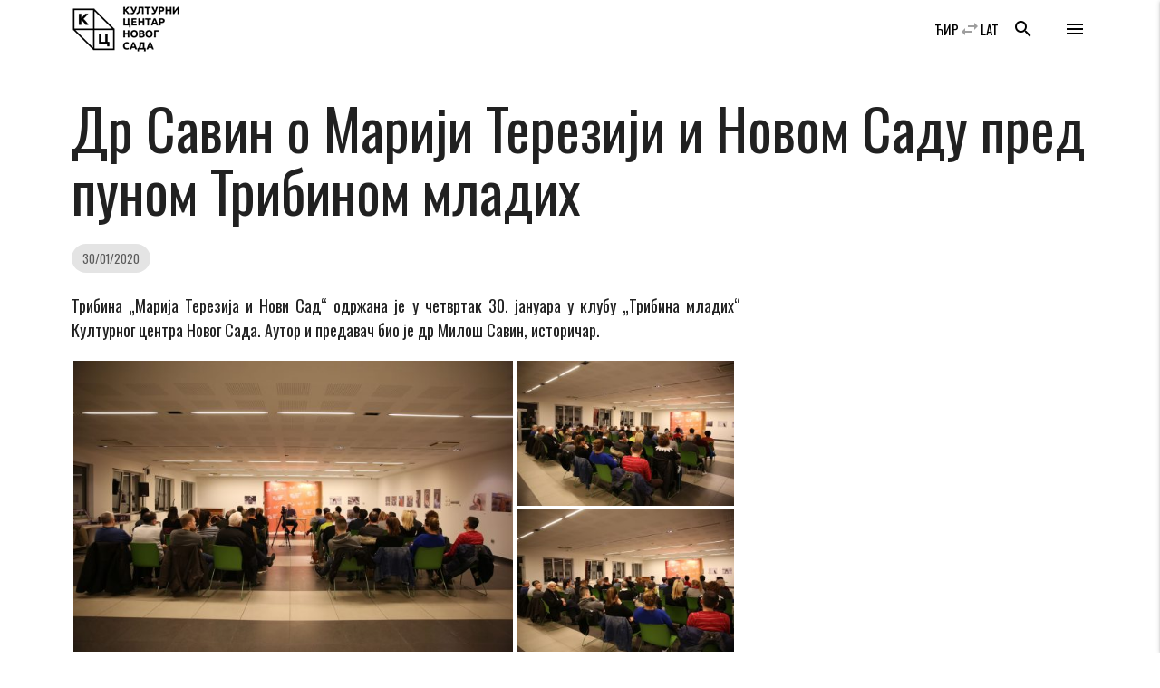

--- FILE ---
content_type: text/html; charset=UTF-8
request_url: https://www.kcns.org.rs/vest/dr-savin-o-mariji-tereziji-i-novom-sadu-pred-punom-tribinom-mladih/
body_size: 16511
content:

    <!doctype html>
<!--[if lt IE 7]>
<html class="no-js ie ie6 lt-ie9 lt-ie8 lt-ie7" lang="sr-RS" prefix="og: https://ogp.me/ns#"> <![endif]-->
<!--[if IE 7]>
<html class="no-js ie ie7 lt-ie9 lt-ie8" lang="sr-RS" prefix="og: https://ogp.me/ns#"> <![endif]-->
<!--[if IE 8]>
<html class="no-js ie ie8 lt-ie9" lang="sr-RS" prefix="og: https://ogp.me/ns#"> <![endif]-->
<!--[if gt IE 8]><!-->
<html class="no-js" lang="sr-RS" prefix="og: https://ogp.me/ns#"> <!--<![endif]-->
<head>
    <meta charset="UTF-8"/>
    <title>
                    Др Савин о Марији Терезији и Новом Саду пред пуном Трибином младих - Културни центар Новог Сада - Културни центар Новог Сада
            </title>
    <meta name="description" content="Католичка Порта 5, Нови Сад">
    <meta http-equiv="Content-Type" content="text/html; charset=UTF-8"/>
    <meta http-equiv="X-UA-Compatible" content="IE=edge">
    <meta name="viewport" content="width=device-width, initial-scale=1.0">
    <link rel="author" href="https://www.kcns.org.rs/wp-content/themes/kc_timber_2018/humans.txt"/>
    <link rel="pingback" href="https://www.kcns.org.rs/xmlrpc.php"/>
    	<!-- Pixel Cat Facebook Pixel Code -->
	<script>
	!function(f,b,e,v,n,t,s){if(f.fbq)return;n=f.fbq=function(){n.callMethod?
	n.callMethod.apply(n,arguments):n.queue.push(arguments)};if(!f._fbq)f._fbq=n;
	n.push=n;n.loaded=!0;n.version='2.0';n.queue=[];t=b.createElement(e);t.async=!0;
	t.src=v;s=b.getElementsByTagName(e)[0];s.parentNode.insertBefore(t,s)}(window,
	document,'script','https://connect.facebook.net/en_US/fbevents.js' );
	fbq( 'init', '144332982942794' );	</script>
	<!-- DO NOT MODIFY -->
	<!-- End Facebook Pixel Code -->
	
<!-- Search Engine Optimization by Rank Math - https://rankmath.com/ -->
<meta name="description" content="Трибина „Марија Терезија и Нови Сад“ одржана је у четвртак 30. јануара у клубу „Трибина младих“ Културног центра Новог Сада. Аутор и предавач био је др Милош"/>
<meta name="robots" content="index, follow, max-snippet:-1, max-video-preview:-1, max-image-preview:large"/>
<link rel="canonical" href="https://www.kcns.org.rs/vest/dr-savin-o-mariji-tereziji-i-novom-sadu-pred-punom-tribinom-mladih/" />
<meta property="og:locale" content="sr_RS" />
<meta property="og:type" content="article" />
<meta property="og:title" content="Др Савин о Марији Терезији и Новом Саду пред пуном Трибином младих - Културни центар Новог Сада" />
<meta property="og:description" content="Трибина „Марија Терезија и Нови Сад“ одржана је у четвртак 30. јануара у клубу „Трибина младих“ Културног центра Новог Сада. Аутор и предавач био је др Милош" />
<meta property="og:url" content="https://www.kcns.org.rs/vest/dr-savin-o-mariji-tereziji-i-novom-sadu-pred-punom-tribinom-mladih/" />
<meta property="og:site_name" content="Културни центар Новог Сада" />
<meta property="article:publisher" content="https://www.facebook.com/kcnovisad" />
<meta property="article:section" content="Вести" />
<meta property="og:updated_time" content="2020-02-07T10:58:07+01:00" />
<meta property="fb:app_id" content="380661746140164" />
<meta property="og:image" content="https://www.kcns.org.rs/wp-content/uploads/2020/01/www.kcns.org.rs_2020-01-30_18-54-48_gx1a0002-5.jpg" />
<meta property="og:image:secure_url" content="https://www.kcns.org.rs/wp-content/uploads/2020/01/www.kcns.org.rs_2020-01-30_18-54-48_gx1a0002-5.jpg" />
<meta property="og:image:width" content="1728" />
<meta property="og:image:height" content="1152" />
<meta property="og:image:alt" content="Др Савин о Марији Терезији и Новом Саду пред пуном Трибином младих" />
<meta property="og:image:type" content="image/jpeg" />
<meta property="article:published_time" content="2020-01-30T20:39:00+01:00" />
<meta property="article:modified_time" content="2020-02-07T10:58:07+01:00" />
<meta name="twitter:card" content="summary_large_image" />
<meta name="twitter:title" content="Др Савин о Марији Терезији и Новом Саду пред пуном Трибином младих - Културни центар Новог Сада" />
<meta name="twitter:description" content="Трибина „Марија Терезија и Нови Сад“ одржана је у четвртак 30. јануара у клубу „Трибина младих“ Културног центра Новог Сада. Аутор и предавач био је др Милош" />
<meta name="twitter:site" content="@kcnovisad" />
<meta name="twitter:creator" content="@kcnovisad" />
<meta name="twitter:image" content="https://www.kcns.org.rs/wp-content/uploads/2020/01/www.kcns.org.rs_2020-01-30_18-54-48_gx1a0002-5.jpg" />
<meta name="twitter:label1" content="Written by" />
<meta name="twitter:data1" content="kcns" />
<meta name="twitter:label2" content="Time to read" />
<meta name="twitter:data2" content="1 minute" />
<script type="application/ld+json" class="rank-math-schema">{"@context":"https://schema.org","@graph":[{"@type":"Place","@id":"https://www.kcns.org.rs/#place","geo":{"@type":"GeoCoordinates","latitude":"45.2563799","longitude":"19.8449088"},"hasMap":"https://www.google.com/maps/search/?api=1&amp;query=45.2563799,19.8449088","address":{"@type":"PostalAddress","streetAddress":"\u041a\u0430\u0442\u043e\u043b\u0438\u0447\u043a\u0430 \u043f\u043e\u0440\u0442\u0430 5","addressLocality":"\u041d\u043e\u0432\u0438 \u0421\u0430\u0434","postalCode":"21000","addressCountry":"\u0421\u0440\u0431\u0438\u0458\u0430"}},{"@type":"Organization","@id":"https://www.kcns.org.rs/#organization","name":"\u041a\u0443\u043b\u0442\u0443\u0440\u043d\u0438 \u0446\u0435\u043d\u0442\u0430\u0440 \u041d\u043e\u0432\u043e\u0433 \u0421\u0430\u0434\u0430","url":"https://www.kcns.org.rs","sameAs":["https://www.facebook.com/kcnovisad","https://twitter.com/kcnovisad"],"address":{"@type":"PostalAddress","streetAddress":"\u041a\u0430\u0442\u043e\u043b\u0438\u0447\u043a\u0430 \u043f\u043e\u0440\u0442\u0430 5","addressLocality":"\u041d\u043e\u0432\u0438 \u0421\u0430\u0434","postalCode":"21000","addressCountry":"\u0421\u0440\u0431\u0438\u0458\u0430"},"logo":{"@type":"ImageObject","@id":"https://www.kcns.org.rs/#logo","url":"https://www.kcns.org.rs/wp-content/uploads/2019/12/www.kcns.org.rs_2019-12-17_14-17-48_logo-kcns.jpg","contentUrl":"https://www.kcns.org.rs/wp-content/uploads/2019/12/www.kcns.org.rs_2019-12-17_14-17-48_logo-kcns.jpg","caption":"\u041a\u0443\u043b\u0442\u0443\u0440\u043d\u0438 \u0446\u0435\u043d\u0442\u0430\u0440 \u041d\u043e\u0432\u043e\u0433 \u0421\u0430\u0434\u0430","inLanguage":"sr-RS","width":"521","height":"254"},"location":{"@id":"https://www.kcns.org.rs/#place"}},{"@type":"WebSite","@id":"https://www.kcns.org.rs/#website","url":"https://www.kcns.org.rs","name":"\u041a\u0443\u043b\u0442\u0443\u0440\u043d\u0438 \u0446\u0435\u043d\u0442\u0430\u0440 \u041d\u043e\u0432\u043e\u0433 \u0421\u0430\u0434\u0430","publisher":{"@id":"https://www.kcns.org.rs/#organization"},"inLanguage":"sr-RS"},{"@type":"ImageObject","@id":"https://www.kcns.org.rs/wp-content/uploads/2020/01/www.kcns.org.rs_2020-01-30_18-54-48_gx1a0002-5.jpg","url":"https://www.kcns.org.rs/wp-content/uploads/2020/01/www.kcns.org.rs_2020-01-30_18-54-48_gx1a0002-5.jpg","width":"1728","height":"1152","inLanguage":"sr-RS"},{"@type":"WebPage","@id":"https://www.kcns.org.rs/vest/dr-savin-o-mariji-tereziji-i-novom-sadu-pred-punom-tribinom-mladih/#webpage","url":"https://www.kcns.org.rs/vest/dr-savin-o-mariji-tereziji-i-novom-sadu-pred-punom-tribinom-mladih/","name":"\u0414\u0440 \u0421\u0430\u0432\u0438\u043d \u043e \u041c\u0430\u0440\u0438\u0458\u0438 \u0422\u0435\u0440\u0435\u0437\u0438\u0458\u0438 \u0438 \u041d\u043e\u0432\u043e\u043c \u0421\u0430\u0434\u0443 \u043f\u0440\u0435\u0434 \u043f\u0443\u043d\u043e\u043c \u0422\u0440\u0438\u0431\u0438\u043d\u043e\u043c \u043c\u043b\u0430\u0434\u0438\u0445 - \u041a\u0443\u043b\u0442\u0443\u0440\u043d\u0438 \u0446\u0435\u043d\u0442\u0430\u0440 \u041d\u043e\u0432\u043e\u0433 \u0421\u0430\u0434\u0430","datePublished":"2020-01-30T20:39:00+01:00","dateModified":"2020-02-07T10:58:07+01:00","isPartOf":{"@id":"https://www.kcns.org.rs/#website"},"primaryImageOfPage":{"@id":"https://www.kcns.org.rs/wp-content/uploads/2020/01/www.kcns.org.rs_2020-01-30_18-54-48_gx1a0002-5.jpg"},"inLanguage":"sr-RS"},{"@type":"Person","@id":"https://www.kcns.org.rs/vest/dr-savin-o-mariji-tereziji-i-novom-sadu-pred-punom-tribinom-mladih/#author","name":"kcns","image":{"@type":"ImageObject","@id":"https://secure.gravatar.com/avatar/5966819554b1cbfb27cd2f00447ae95c26428c0bd55a75cc1a63305f1b134e68?s=96&amp;d=mm&amp;r=g","url":"https://secure.gravatar.com/avatar/5966819554b1cbfb27cd2f00447ae95c26428c0bd55a75cc1a63305f1b134e68?s=96&amp;d=mm&amp;r=g","caption":"kcns","inLanguage":"sr-RS"},"worksFor":{"@id":"https://www.kcns.org.rs/#organization"}},{"@type":"BlogPosting","headline":"\u0414\u0440 \u0421\u0430\u0432\u0438\u043d \u043e \u041c\u0430\u0440\u0438\u0458\u0438 \u0422\u0435\u0440\u0435\u0437\u0438\u0458\u0438 \u0438 \u041d\u043e\u0432\u043e\u043c \u0421\u0430\u0434\u0443 \u043f\u0440\u0435\u0434 \u043f\u0443\u043d\u043e\u043c \u0422\u0440\u0438\u0431\u0438\u043d\u043e\u043c \u043c\u043b\u0430\u0434\u0438\u0445 - \u041a\u0443\u043b\u0442\u0443\u0440\u043d\u0438 \u0446\u0435\u043d\u0442\u0430\u0440 \u041d\u043e\u0432\u043e\u0433 \u0421\u0430\u0434\u0430","datePublished":"2020-01-30T20:39:00+01:00","dateModified":"2020-02-07T10:58:07+01:00","author":{"@id":"https://www.kcns.org.rs/vest/dr-savin-o-mariji-tereziji-i-novom-sadu-pred-punom-tribinom-mladih/#author","name":"kcns"},"publisher":{"@id":"https://www.kcns.org.rs/#organization"},"description":"\u0422\u0440\u0438\u0431\u0438\u043d\u0430 \u201e\u041c\u0430\u0440\u0438\u0458\u0430 \u0422\u0435\u0440\u0435\u0437\u0438\u0458\u0430 \u0438 \u041d\u043e\u0432\u0438 \u0421\u0430\u0434\u201c \u043e\u0434\u0440\u0436\u0430\u043d\u0430 \u0458\u0435 \u0443 \u0447\u0435\u0442\u0432\u0440\u0442\u0430\u043a 30. \u0458\u0430\u043d\u0443\u0430\u0440\u0430 \u0443 \u043a\u043b\u0443\u0431\u0443 \u201e\u0422\u0440\u0438\u0431\u0438\u043d\u0430 \u043c\u043b\u0430\u0434\u0438\u0445\u201c \u041a\u0443\u043b\u0442\u0443\u0440\u043d\u043e\u0433 \u0446\u0435\u043d\u0442\u0440\u0430 \u041d\u043e\u0432\u043e\u0433 \u0421\u0430\u0434\u0430. \u0410\u0443\u0442\u043e\u0440 \u0438 \u043f\u0440\u0435\u0434\u0430\u0432\u0430\u0447 \u0431\u0438\u043e \u0458\u0435 \u0434\u0440 \u041c\u0438\u043b\u043e\u0448","name":"\u0414\u0440 \u0421\u0430\u0432\u0438\u043d \u043e \u041c\u0430\u0440\u0438\u0458\u0438 \u0422\u0435\u0440\u0435\u0437\u0438\u0458\u0438 \u0438 \u041d\u043e\u0432\u043e\u043c \u0421\u0430\u0434\u0443 \u043f\u0440\u0435\u0434 \u043f\u0443\u043d\u043e\u043c \u0422\u0440\u0438\u0431\u0438\u043d\u043e\u043c \u043c\u043b\u0430\u0434\u0438\u0445 - \u041a\u0443\u043b\u0442\u0443\u0440\u043d\u0438 \u0446\u0435\u043d\u0442\u0430\u0440 \u041d\u043e\u0432\u043e\u0433 \u0421\u0430\u0434\u0430","@id":"https://www.kcns.org.rs/vest/dr-savin-o-mariji-tereziji-i-novom-sadu-pred-punom-tribinom-mladih/#richSnippet","isPartOf":{"@id":"https://www.kcns.org.rs/vest/dr-savin-o-mariji-tereziji-i-novom-sadu-pred-punom-tribinom-mladih/#webpage"},"image":{"@id":"https://www.kcns.org.rs/wp-content/uploads/2020/01/www.kcns.org.rs_2020-01-30_18-54-48_gx1a0002-5.jpg"},"inLanguage":"sr-RS","mainEntityOfPage":{"@id":"https://www.kcns.org.rs/vest/dr-savin-o-mariji-tereziji-i-novom-sadu-pred-punom-tribinom-mladih/#webpage"}}]}</script>
<!-- /Rank Math WordPress SEO plugin -->

<link rel='dns-prefetch' href='//fonts.googleapis.com' />
<link rel="alternate" type="application/rss+xml" title="Културни центар Новог Сада &raquo; довод коментара на Др Савин о Марији Терезији и Новом Саду пред пуном Трибином младих" href="https://www.kcns.org.rs/vest/dr-savin-o-mariji-tereziji-i-novom-sadu-pred-punom-tribinom-mladih/feed/" />
<link rel="alternate" title="oEmbed (JSON)" type="application/json+oembed" href="https://www.kcns.org.rs/wp-json/oembed/1.0/embed?url=https%3A%2F%2Fwww.kcns.org.rs%2Fvest%2Fdr-savin-o-mariji-tereziji-i-novom-sadu-pred-punom-tribinom-mladih%2F" />
<link rel="alternate" title="oEmbed (XML)" type="text/xml+oembed" href="https://www.kcns.org.rs/wp-json/oembed/1.0/embed?url=https%3A%2F%2Fwww.kcns.org.rs%2Fvest%2Fdr-savin-o-mariji-tereziji-i-novom-sadu-pred-punom-tribinom-mladih%2F&#038;format=xml" />
<style id='wp-img-auto-sizes-contain-inline-css' type='text/css'>
img:is([sizes=auto i],[sizes^="auto," i]){contain-intrinsic-size:3000px 1500px}
/*# sourceURL=wp-img-auto-sizes-contain-inline-css */
</style>
<link rel='stylesheet' id='material_icons-css' href='//fonts.googleapis.com/icon?family=Material+Icons' type='text/css' media='all' />
<link rel='stylesheet' id='oswald-css' href='//fonts.googleapis.com/css?family=Oswald:200,400,700|Roboto+Condensed:400i,700i&#038;display=swap&#038;subset=cyrillic,latin-ext' type='text/css' media='all' />
<link rel='stylesheet' id='kcns-css' href='https://www.kcns.org.rs/wp-content/themes/kc_timber_2018/public/css/app.css' type='text/css' media='all' />
<link rel='stylesheet' id='dashicons-css' href='https://www.kcns.org.rs/wp-includes/css/dashicons.min.css?ver=ba3c00e2028c762911a30eed85d29f61' type='text/css' media='all' />
<link rel='stylesheet' id='post-views-counter-frontend-css' href='https://www.kcns.org.rs/wp-content/plugins/post-views-counter/css/frontend.css?ver=1.7.3' type='text/css' media='all' />
<style id='wp-emoji-styles-inline-css' type='text/css'>

	img.wp-smiley, img.emoji {
		display: inline !important;
		border: none !important;
		box-shadow: none !important;
		height: 1em !important;
		width: 1em !important;
		margin: 0 0.07em !important;
		vertical-align: -0.1em !important;
		background: none !important;
		padding: 0 !important;
	}
/*# sourceURL=wp-emoji-styles-inline-css */
</style>
<style id='wp-block-library-inline-css' type='text/css'>
:root{--wp-block-synced-color:#7a00df;--wp-block-synced-color--rgb:122,0,223;--wp-bound-block-color:var(--wp-block-synced-color);--wp-editor-canvas-background:#ddd;--wp-admin-theme-color:#007cba;--wp-admin-theme-color--rgb:0,124,186;--wp-admin-theme-color-darker-10:#006ba1;--wp-admin-theme-color-darker-10--rgb:0,107,160.5;--wp-admin-theme-color-darker-20:#005a87;--wp-admin-theme-color-darker-20--rgb:0,90,135;--wp-admin-border-width-focus:2px}@media (min-resolution:192dpi){:root{--wp-admin-border-width-focus:1.5px}}.wp-element-button{cursor:pointer}:root .has-very-light-gray-background-color{background-color:#eee}:root .has-very-dark-gray-background-color{background-color:#313131}:root .has-very-light-gray-color{color:#eee}:root .has-very-dark-gray-color{color:#313131}:root .has-vivid-green-cyan-to-vivid-cyan-blue-gradient-background{background:linear-gradient(135deg,#00d084,#0693e3)}:root .has-purple-crush-gradient-background{background:linear-gradient(135deg,#34e2e4,#4721fb 50%,#ab1dfe)}:root .has-hazy-dawn-gradient-background{background:linear-gradient(135deg,#faaca8,#dad0ec)}:root .has-subdued-olive-gradient-background{background:linear-gradient(135deg,#fafae1,#67a671)}:root .has-atomic-cream-gradient-background{background:linear-gradient(135deg,#fdd79a,#004a59)}:root .has-nightshade-gradient-background{background:linear-gradient(135deg,#330968,#31cdcf)}:root .has-midnight-gradient-background{background:linear-gradient(135deg,#020381,#2874fc)}:root{--wp--preset--font-size--normal:16px;--wp--preset--font-size--huge:42px}.has-regular-font-size{font-size:1em}.has-larger-font-size{font-size:2.625em}.has-normal-font-size{font-size:var(--wp--preset--font-size--normal)}.has-huge-font-size{font-size:var(--wp--preset--font-size--huge)}.has-text-align-center{text-align:center}.has-text-align-left{text-align:left}.has-text-align-right{text-align:right}.has-fit-text{white-space:nowrap!important}#end-resizable-editor-section{display:none}.aligncenter{clear:both}.items-justified-left{justify-content:flex-start}.items-justified-center{justify-content:center}.items-justified-right{justify-content:flex-end}.items-justified-space-between{justify-content:space-between}.screen-reader-text{border:0;clip-path:inset(50%);height:1px;margin:-1px;overflow:hidden;padding:0;position:absolute;width:1px;word-wrap:normal!important}.screen-reader-text:focus{background-color:#ddd;clip-path:none;color:#444;display:block;font-size:1em;height:auto;left:5px;line-height:normal;padding:15px 23px 14px;text-decoration:none;top:5px;width:auto;z-index:100000}html :where(.has-border-color){border-style:solid}html :where([style*=border-top-color]){border-top-style:solid}html :where([style*=border-right-color]){border-right-style:solid}html :where([style*=border-bottom-color]){border-bottom-style:solid}html :where([style*=border-left-color]){border-left-style:solid}html :where([style*=border-width]){border-style:solid}html :where([style*=border-top-width]){border-top-style:solid}html :where([style*=border-right-width]){border-right-style:solid}html :where([style*=border-bottom-width]){border-bottom-style:solid}html :where([style*=border-left-width]){border-left-style:solid}html :where(img[class*=wp-image-]){height:auto;max-width:100%}:where(figure){margin:0 0 1em}html :where(.is-position-sticky){--wp-admin--admin-bar--position-offset:var(--wp-admin--admin-bar--height,0px)}@media screen and (max-width:600px){html :where(.is-position-sticky){--wp-admin--admin-bar--position-offset:0px}}

/*# sourceURL=wp-block-library-inline-css */
</style><style id='global-styles-inline-css' type='text/css'>
:root{--wp--preset--aspect-ratio--square: 1;--wp--preset--aspect-ratio--4-3: 4/3;--wp--preset--aspect-ratio--3-4: 3/4;--wp--preset--aspect-ratio--3-2: 3/2;--wp--preset--aspect-ratio--2-3: 2/3;--wp--preset--aspect-ratio--16-9: 16/9;--wp--preset--aspect-ratio--9-16: 9/16;--wp--preset--color--black: #000000;--wp--preset--color--cyan-bluish-gray: #abb8c3;--wp--preset--color--white: #ffffff;--wp--preset--color--pale-pink: #f78da7;--wp--preset--color--vivid-red: #cf2e2e;--wp--preset--color--luminous-vivid-orange: #ff6900;--wp--preset--color--luminous-vivid-amber: #fcb900;--wp--preset--color--light-green-cyan: #7bdcb5;--wp--preset--color--vivid-green-cyan: #00d084;--wp--preset--color--pale-cyan-blue: #8ed1fc;--wp--preset--color--vivid-cyan-blue: #0693e3;--wp--preset--color--vivid-purple: #9b51e0;--wp--preset--gradient--vivid-cyan-blue-to-vivid-purple: linear-gradient(135deg,rgb(6,147,227) 0%,rgb(155,81,224) 100%);--wp--preset--gradient--light-green-cyan-to-vivid-green-cyan: linear-gradient(135deg,rgb(122,220,180) 0%,rgb(0,208,130) 100%);--wp--preset--gradient--luminous-vivid-amber-to-luminous-vivid-orange: linear-gradient(135deg,rgb(252,185,0) 0%,rgb(255,105,0) 100%);--wp--preset--gradient--luminous-vivid-orange-to-vivid-red: linear-gradient(135deg,rgb(255,105,0) 0%,rgb(207,46,46) 100%);--wp--preset--gradient--very-light-gray-to-cyan-bluish-gray: linear-gradient(135deg,rgb(238,238,238) 0%,rgb(169,184,195) 100%);--wp--preset--gradient--cool-to-warm-spectrum: linear-gradient(135deg,rgb(74,234,220) 0%,rgb(151,120,209) 20%,rgb(207,42,186) 40%,rgb(238,44,130) 60%,rgb(251,105,98) 80%,rgb(254,248,76) 100%);--wp--preset--gradient--blush-light-purple: linear-gradient(135deg,rgb(255,206,236) 0%,rgb(152,150,240) 100%);--wp--preset--gradient--blush-bordeaux: linear-gradient(135deg,rgb(254,205,165) 0%,rgb(254,45,45) 50%,rgb(107,0,62) 100%);--wp--preset--gradient--luminous-dusk: linear-gradient(135deg,rgb(255,203,112) 0%,rgb(199,81,192) 50%,rgb(65,88,208) 100%);--wp--preset--gradient--pale-ocean: linear-gradient(135deg,rgb(255,245,203) 0%,rgb(182,227,212) 50%,rgb(51,167,181) 100%);--wp--preset--gradient--electric-grass: linear-gradient(135deg,rgb(202,248,128) 0%,rgb(113,206,126) 100%);--wp--preset--gradient--midnight: linear-gradient(135deg,rgb(2,3,129) 0%,rgb(40,116,252) 100%);--wp--preset--font-size--small: 13px;--wp--preset--font-size--medium: 20px;--wp--preset--font-size--large: 36px;--wp--preset--font-size--x-large: 42px;--wp--preset--spacing--20: 0.44rem;--wp--preset--spacing--30: 0.67rem;--wp--preset--spacing--40: 1rem;--wp--preset--spacing--50: 1.5rem;--wp--preset--spacing--60: 2.25rem;--wp--preset--spacing--70: 3.38rem;--wp--preset--spacing--80: 5.06rem;--wp--preset--shadow--natural: 6px 6px 9px rgba(0, 0, 0, 0.2);--wp--preset--shadow--deep: 12px 12px 50px rgba(0, 0, 0, 0.4);--wp--preset--shadow--sharp: 6px 6px 0px rgba(0, 0, 0, 0.2);--wp--preset--shadow--outlined: 6px 6px 0px -3px rgb(255, 255, 255), 6px 6px rgb(0, 0, 0);--wp--preset--shadow--crisp: 6px 6px 0px rgb(0, 0, 0);}:where(.is-layout-flex){gap: 0.5em;}:where(.is-layout-grid){gap: 0.5em;}body .is-layout-flex{display: flex;}.is-layout-flex{flex-wrap: wrap;align-items: center;}.is-layout-flex > :is(*, div){margin: 0;}body .is-layout-grid{display: grid;}.is-layout-grid > :is(*, div){margin: 0;}:where(.wp-block-columns.is-layout-flex){gap: 2em;}:where(.wp-block-columns.is-layout-grid){gap: 2em;}:where(.wp-block-post-template.is-layout-flex){gap: 1.25em;}:where(.wp-block-post-template.is-layout-grid){gap: 1.25em;}.has-black-color{color: var(--wp--preset--color--black) !important;}.has-cyan-bluish-gray-color{color: var(--wp--preset--color--cyan-bluish-gray) !important;}.has-white-color{color: var(--wp--preset--color--white) !important;}.has-pale-pink-color{color: var(--wp--preset--color--pale-pink) !important;}.has-vivid-red-color{color: var(--wp--preset--color--vivid-red) !important;}.has-luminous-vivid-orange-color{color: var(--wp--preset--color--luminous-vivid-orange) !important;}.has-luminous-vivid-amber-color{color: var(--wp--preset--color--luminous-vivid-amber) !important;}.has-light-green-cyan-color{color: var(--wp--preset--color--light-green-cyan) !important;}.has-vivid-green-cyan-color{color: var(--wp--preset--color--vivid-green-cyan) !important;}.has-pale-cyan-blue-color{color: var(--wp--preset--color--pale-cyan-blue) !important;}.has-vivid-cyan-blue-color{color: var(--wp--preset--color--vivid-cyan-blue) !important;}.has-vivid-purple-color{color: var(--wp--preset--color--vivid-purple) !important;}.has-black-background-color{background-color: var(--wp--preset--color--black) !important;}.has-cyan-bluish-gray-background-color{background-color: var(--wp--preset--color--cyan-bluish-gray) !important;}.has-white-background-color{background-color: var(--wp--preset--color--white) !important;}.has-pale-pink-background-color{background-color: var(--wp--preset--color--pale-pink) !important;}.has-vivid-red-background-color{background-color: var(--wp--preset--color--vivid-red) !important;}.has-luminous-vivid-orange-background-color{background-color: var(--wp--preset--color--luminous-vivid-orange) !important;}.has-luminous-vivid-amber-background-color{background-color: var(--wp--preset--color--luminous-vivid-amber) !important;}.has-light-green-cyan-background-color{background-color: var(--wp--preset--color--light-green-cyan) !important;}.has-vivid-green-cyan-background-color{background-color: var(--wp--preset--color--vivid-green-cyan) !important;}.has-pale-cyan-blue-background-color{background-color: var(--wp--preset--color--pale-cyan-blue) !important;}.has-vivid-cyan-blue-background-color{background-color: var(--wp--preset--color--vivid-cyan-blue) !important;}.has-vivid-purple-background-color{background-color: var(--wp--preset--color--vivid-purple) !important;}.has-black-border-color{border-color: var(--wp--preset--color--black) !important;}.has-cyan-bluish-gray-border-color{border-color: var(--wp--preset--color--cyan-bluish-gray) !important;}.has-white-border-color{border-color: var(--wp--preset--color--white) !important;}.has-pale-pink-border-color{border-color: var(--wp--preset--color--pale-pink) !important;}.has-vivid-red-border-color{border-color: var(--wp--preset--color--vivid-red) !important;}.has-luminous-vivid-orange-border-color{border-color: var(--wp--preset--color--luminous-vivid-orange) !important;}.has-luminous-vivid-amber-border-color{border-color: var(--wp--preset--color--luminous-vivid-amber) !important;}.has-light-green-cyan-border-color{border-color: var(--wp--preset--color--light-green-cyan) !important;}.has-vivid-green-cyan-border-color{border-color: var(--wp--preset--color--vivid-green-cyan) !important;}.has-pale-cyan-blue-border-color{border-color: var(--wp--preset--color--pale-cyan-blue) !important;}.has-vivid-cyan-blue-border-color{border-color: var(--wp--preset--color--vivid-cyan-blue) !important;}.has-vivid-purple-border-color{border-color: var(--wp--preset--color--vivid-purple) !important;}.has-vivid-cyan-blue-to-vivid-purple-gradient-background{background: var(--wp--preset--gradient--vivid-cyan-blue-to-vivid-purple) !important;}.has-light-green-cyan-to-vivid-green-cyan-gradient-background{background: var(--wp--preset--gradient--light-green-cyan-to-vivid-green-cyan) !important;}.has-luminous-vivid-amber-to-luminous-vivid-orange-gradient-background{background: var(--wp--preset--gradient--luminous-vivid-amber-to-luminous-vivid-orange) !important;}.has-luminous-vivid-orange-to-vivid-red-gradient-background{background: var(--wp--preset--gradient--luminous-vivid-orange-to-vivid-red) !important;}.has-very-light-gray-to-cyan-bluish-gray-gradient-background{background: var(--wp--preset--gradient--very-light-gray-to-cyan-bluish-gray) !important;}.has-cool-to-warm-spectrum-gradient-background{background: var(--wp--preset--gradient--cool-to-warm-spectrum) !important;}.has-blush-light-purple-gradient-background{background: var(--wp--preset--gradient--blush-light-purple) !important;}.has-blush-bordeaux-gradient-background{background: var(--wp--preset--gradient--blush-bordeaux) !important;}.has-luminous-dusk-gradient-background{background: var(--wp--preset--gradient--luminous-dusk) !important;}.has-pale-ocean-gradient-background{background: var(--wp--preset--gradient--pale-ocean) !important;}.has-electric-grass-gradient-background{background: var(--wp--preset--gradient--electric-grass) !important;}.has-midnight-gradient-background{background: var(--wp--preset--gradient--midnight) !important;}.has-small-font-size{font-size: var(--wp--preset--font-size--small) !important;}.has-medium-font-size{font-size: var(--wp--preset--font-size--medium) !important;}.has-large-font-size{font-size: var(--wp--preset--font-size--large) !important;}.has-x-large-font-size{font-size: var(--wp--preset--font-size--x-large) !important;}
/*# sourceURL=global-styles-inline-css */
</style>

<style id='classic-theme-styles-inline-css' type='text/css'>
/*! This file is auto-generated */
.wp-block-button__link{color:#fff;background-color:#32373c;border-radius:9999px;box-shadow:none;text-decoration:none;padding:calc(.667em + 2px) calc(1.333em + 2px);font-size:1.125em}.wp-block-file__button{background:#32373c;color:#fff;text-decoration:none}
/*# sourceURL=/wp-includes/css/classic-themes.min.css */
</style>
<link rel='stylesheet' id='wp-featherlight-css' href='https://www.kcns.org.rs/wp-content/plugins/wp-featherlight/css/wp-featherlight.min.css?ver=1.3.4' type='text/css' media='all' />
<script type="text/javascript" src="https://www.kcns.org.rs/wp-content/themes/kc_timber_2018/public/js/app.js?ver=1.0.0" id="jquery-js"></script>
<script type="text/javascript" src="https://www.kcns.org.rs/wp-content/themes/kc_timber_2018/srbtranslit.js?ver=1.0.0" id="srbtranslit-js"></script>
<script type="text/javascript" id="post-views-counter-frontend-js-before">
/* <![CDATA[ */
var pvcArgsFrontend = {"mode":"rest_api","postID":75175,"requestURL":"https:\/\/www.kcns.org.rs\/wp-json\/post-views-counter\/view-post\/75175","nonce":"148e0d4f29","dataStorage":"cookies","multisite":false,"path":"\/","domain":""};

//# sourceURL=post-views-counter-frontend-js-before
/* ]]> */
</script>
<script type="text/javascript" src="https://www.kcns.org.rs/wp-content/plugins/post-views-counter/js/frontend.js?ver=1.7.3" id="post-views-counter-frontend-js"></script>
<link rel="https://api.w.org/" href="https://www.kcns.org.rs/wp-json/" /><link rel="alternate" title="JSON" type="application/json" href="https://www.kcns.org.rs/wp-json/wp/v2/posts/75175" /><link rel="EditURI" type="application/rsd+xml" title="RSD" href="https://www.kcns.org.rs/xmlrpc.php?rsd" />

<link rel='shortlink' href='https://www.kcns.org.rs/?p=75175' />
<link rel="apple-touch-icon" sizes="180x180" href="/wp-content/uploads/fbrfg/apple-touch-icon.png">
<link rel="icon" type="image/png" sizes="32x32" href="/wp-content/uploads/fbrfg/favicon-32x32.png">
<link rel="icon" type="image/png" sizes="16x16" href="/wp-content/uploads/fbrfg/favicon-16x16.png">
<link rel="manifest" href="/wp-content/uploads/fbrfg/site.webmanifest">
<link rel="mask-icon" href="/wp-content/uploads/fbrfg/safari-pinned-tab.svg" color="#5bbad5">
<link rel="shortcut icon" href="/wp-content/uploads/fbrfg/favicon.ico">
<meta name="msapplication-TileColor" content="#2b5797">
<meta name="msapplication-config" content="/wp-content/uploads/fbrfg/browserconfig.xml">
<meta name="theme-color" content="#ffffff">
            <link rel='stylesheet' id='jetpack-carousel-css' href='https://www.kcns.org.rs/wp-content/plugins/tiled-gallery-carousel-without-jetpack/jetpack-carousel.css?ver=20120629' type='text/css' media='all' />
<link rel='stylesheet' id='tiled-gallery-css' href='https://www.kcns.org.rs/wp-content/plugins/tiled-gallery-carousel-without-jetpack/tiled-gallery/tiled-gallery.css?ver=2012-09-21' type='text/css' media='all' />
</head>

<body class="wp-singular post-template-default single single-post postid-75175 single-format-standard wp-theme-kc_timber_2018 wp-featherlight-captions" data-template="base.twig">
<header>
            <div class="hide-on-large-only">
            <nav id="header_nav_mobile" class="z-depth-0 white">
                <div class="container">
                    <div class="nav-wrapper">
                        <a href="https://www.kcns.org.rs" class="brand-logo">
                            <img src="https://www.kcns.org.rs/wp-content/themes/kc_timber_2018/public/images/kcns_logo_black.png" alt="Културни центар Новог Сада"/>
                        </a>
                        <a href="#!" data-target="side-menu" class="sidenav-trigger show-on-medium-and-up right black-text">
                            <i class="material-icons">menu</i>
                        </a>
                        <a href="#search_modal" class="right black-text modal-trigger search_trigger hide-on-med-and-down">
                            <i class="material-icons">search</i>
                        </a>
                        <a href="#search_modal" class="left black-text modal-trigger search_trigger hide-on-large-only">
                            <i class="material-icons">search</i>
                        </a>
                    </div>
                </div>
            </nav>
        </div>
        <div class="navbar-fixed hide-on-med-and-down">
            <nav id="header_nav" class="z-depth-0 white">
                <div class="container">
                    <div class="nav-wrapper">
                        <a href="https://www.kcns.org.rs" class="brand-logo">
                            <img src="https://www.kcns.org.rs/wp-content/themes/kc_timber_2018/public/images/kcns_logo_black.png" alt="Културни центар Новог Сада"/>
                        </a>
                        <a href="#!" data-target="side-menu" class="sidenav-trigger show-on-medium-and-up right black-text">
                            <i class="material-icons">menu</i>
                        </a>
                        <a href="#search_modal" class="right black-text modal-trigger search_trigger hide-on-med-and-down">
                            <i class="material-icons">search</i>
                        </a>
                        <a href="#search_modal" class="left black-text modal-trigger search_trigger hide-on-large-only">
                            <i class="material-icons">search</i>
                        </a>
                        <a href="?pismo=latinica" class="show-on-medium-and-up right black-text">
                            LAT
                        </a>
                        <span class="show-on-medium-and-up separator right grey-text"><i class="material-icons">swap_horiz</i></span>
                        <a href="?pismo=cirilica" class="show-on-medium-and-up right black-text">
                            ЋИР
                        </a>
                        <div class="right lang_switcher hide-on-med-and-down">
                            
                        </div>
                    </div>
                </div>
            </nav>
        </div>
        <div id="search_modal" class="modal bottom-sheet black">
            <div class="modal-content">
                <div class="container">
                    <div class="row mb-0">
                        <form role="search" method="get" action="https://www.kcns.org.rs/" class="col s12">
                            <div class="row mb-0 valign-wrapper">
                                <div class="input-field col s8 m10">
                                    <input type="text" name="s" id="s" class="white-text" value=""/>
                                    <label for="s">Тражи ...</label>
                                </div>
                                <div class="input-field col s4 m2">
                                    <button type="submit" class="btn btn-block center-align white black-text"><i class="material-icons">search</i></button>
                                </div>
                            </div>
                        </form>
                    </div>
                </div>
            </div>
        </div>
    </header>
<main>
        <div class="container">
        <div class="row">
            <div class="col s12 m12 l12">
                <h1>Др Савин о Марији Терезији и Новом Саду пред пуном Трибином младих</h1>
                <div class="chip">30/01/2020</div>
            </div>
                                                                                                <div class="col s12 m12 l8">
                <article class="single_post post-type-post" id="post-75175">
                    <p style="text-align: justify;">Трибина „Марија Терезија и Нови Сад“ одржана је у четвртак 30. јануара у клубу „Трибина младих“ Културног центра Новог Сада. Аутор и предавач био је др Милош Савин, историчар.</p>
<div data-carousel-extra='{"blog_id":1,"permalink":"https:\/\/www.kcns.org.rs\/vest\/dr-savin-o-mariji-tereziji-i-novom-sadu-pred-punom-tribinom-mladih\/"}' class="tiled-gallery type-rectangular" data-original-width="940"><div class="gallery-row" style="width: 935px; height: 413px;"><div class="gallery-group images-1" style="width: 624px; height: 417px;"><div class="tiled-gallery-item tiled-gallery-item-large"><a href="https://www.kcns.org.rs/vest/dr-savin-o-mariji-tereziji-i-novom-sadu-pred-punom-tribinom-mladih/attachment/gx1a0001-1-6/"><img fetchpriority="high" decoding="async" data-attachment-id="75177" data-orig-file="https://www.kcns.org.rs/wp-content/uploads/2020/01/www.kcns.org.rs_2020-01-30_18-54-40_gx1a0001-1.jpg" data-orig-size="1728,1152" data-comments-opened="1" data-image-meta="{&quot;aperture&quot;:&quot;0&quot;,&quot;credit&quot;:&quot;&quot;,&quot;camera&quot;:&quot;&quot;,&quot;caption&quot;:&quot;&quot;,&quot;created_timestamp&quot;:&quot;0&quot;,&quot;copyright&quot;:&quot;&quot;,&quot;focal_length&quot;:&quot;0&quot;,&quot;iso&quot;:&quot;0&quot;,&quot;shutter_speed&quot;:&quot;0&quot;,&quot;title&quot;:&quot;&quot;,&quot;orientation&quot;:&quot;0&quot;}" data-image-title="GX1A0001 (1)" data-image-description="" data-medium-file="https://www.kcns.org.rs/wp-content/uploads/2020/01/www.kcns.org.rs_2020-01-30_18-54-40_gx1a0001-1-300x200.jpg" data-large-file="https://www.kcns.org.rs/wp-content/uploads/2020/01/www.kcns.org.rs_2020-01-30_18-54-40_gx1a0001-1-1024x683.jpg" src="https://www.kcns.org.rs/wp-content/uploads/2020/01/www.kcns.org.rs_2020-01-30_18-54-40_gx1a0001-1-620x413.jpg" width="620" height="413" align="left" title="GX1A0001 (1)" /></a></div></div><div class="gallery-group images-2" style="width: 311px; height: 417px;"><div class="tiled-gallery-item tiled-gallery-item-large"><a href="https://www.kcns.org.rs/vest/dr-savin-o-mariji-tereziji-i-novom-sadu-pred-punom-tribinom-mladih/attachment/gx1a0002-5-4/"><img decoding="async" data-attachment-id="75178" data-orig-file="https://www.kcns.org.rs/wp-content/uploads/2020/01/www.kcns.org.rs_2020-01-30_18-54-48_gx1a0002-5.jpg" data-orig-size="1728,1152" data-comments-opened="1" data-image-meta="{&quot;aperture&quot;:&quot;0&quot;,&quot;credit&quot;:&quot;&quot;,&quot;camera&quot;:&quot;&quot;,&quot;caption&quot;:&quot;&quot;,&quot;created_timestamp&quot;:&quot;0&quot;,&quot;copyright&quot;:&quot;&quot;,&quot;focal_length&quot;:&quot;0&quot;,&quot;iso&quot;:&quot;0&quot;,&quot;shutter_speed&quot;:&quot;0&quot;,&quot;title&quot;:&quot;&quot;,&quot;orientation&quot;:&quot;0&quot;}" data-image-title="GX1A0002 (5)" data-image-description="" data-medium-file="https://www.kcns.org.rs/wp-content/uploads/2020/01/www.kcns.org.rs_2020-01-30_18-54-48_gx1a0002-5-300x200.jpg" data-large-file="https://www.kcns.org.rs/wp-content/uploads/2020/01/www.kcns.org.rs_2020-01-30_18-54-48_gx1a0002-5-1024x683.jpg" src="https://www.kcns.org.rs/wp-content/uploads/2020/01/www.kcns.org.rs_2020-01-30_18-54-48_gx1a0002-5-307x205.jpg" width="307" height="205" align="left" title="GX1A0002 (5)" /></a></div><div class="tiled-gallery-item tiled-gallery-item-large"><a href="https://www.kcns.org.rs/vest/dr-savin-o-mariji-tereziji-i-novom-sadu-pred-punom-tribinom-mladih/attachment/gx1a0003-4-4/"><img decoding="async" data-attachment-id="75179" data-orig-file="https://www.kcns.org.rs/wp-content/uploads/2020/01/www.kcns.org.rs_2020-01-30_18-54-54_gx1a0003-4.jpg" data-orig-size="1728,1152" data-comments-opened="1" data-image-meta="{&quot;aperture&quot;:&quot;0&quot;,&quot;credit&quot;:&quot;&quot;,&quot;camera&quot;:&quot;&quot;,&quot;caption&quot;:&quot;&quot;,&quot;created_timestamp&quot;:&quot;0&quot;,&quot;copyright&quot;:&quot;&quot;,&quot;focal_length&quot;:&quot;0&quot;,&quot;iso&quot;:&quot;0&quot;,&quot;shutter_speed&quot;:&quot;0&quot;,&quot;title&quot;:&quot;&quot;,&quot;orientation&quot;:&quot;0&quot;}" data-image-title="GX1A0003 (4)" data-image-description="" data-medium-file="https://www.kcns.org.rs/wp-content/uploads/2020/01/www.kcns.org.rs_2020-01-30_18-54-54_gx1a0003-4-300x200.jpg" data-large-file="https://www.kcns.org.rs/wp-content/uploads/2020/01/www.kcns.org.rs_2020-01-30_18-54-54_gx1a0003-4-1024x683.jpg" src="https://www.kcns.org.rs/wp-content/uploads/2020/01/www.kcns.org.rs_2020-01-30_18-54-54_gx1a0003-4-307x204.jpg" width="307" height="204" align="left" title="GX1A0003 (4)" /></a></div></div></div><div class="gallery-row" style="width: 935px; height: 205px;"><div class="gallery-group images-1" style="width: 312px; height: 209px;"><div class="tiled-gallery-item tiled-gallery-item-large"><a href="https://www.kcns.org.rs/vest/dr-savin-o-mariji-tereziji-i-novom-sadu-pred-punom-tribinom-mladih/attachment/gx1a0004-2-8/"><img loading="lazy" decoding="async" data-attachment-id="75180" data-orig-file="https://www.kcns.org.rs/wp-content/uploads/2020/01/www.kcns.org.rs_2020-01-30_18-55-01_gx1a0004-2.jpg" data-orig-size="1728,1152" data-comments-opened="1" data-image-meta="{&quot;aperture&quot;:&quot;0&quot;,&quot;credit&quot;:&quot;&quot;,&quot;camera&quot;:&quot;&quot;,&quot;caption&quot;:&quot;&quot;,&quot;created_timestamp&quot;:&quot;0&quot;,&quot;copyright&quot;:&quot;&quot;,&quot;focal_length&quot;:&quot;0&quot;,&quot;iso&quot;:&quot;0&quot;,&quot;shutter_speed&quot;:&quot;0&quot;,&quot;title&quot;:&quot;&quot;,&quot;orientation&quot;:&quot;0&quot;}" data-image-title="GX1A0004 (2)" data-image-description="" data-medium-file="https://www.kcns.org.rs/wp-content/uploads/2020/01/www.kcns.org.rs_2020-01-30_18-55-01_gx1a0004-2-300x200.jpg" data-large-file="https://www.kcns.org.rs/wp-content/uploads/2020/01/www.kcns.org.rs_2020-01-30_18-55-01_gx1a0004-2-1024x683.jpg" src="https://www.kcns.org.rs/wp-content/uploads/2020/01/www.kcns.org.rs_2020-01-30_18-55-01_gx1a0004-2-308x205.jpg" width="308" height="205" align="left" title="GX1A0004 (2)" /></a></div></div><div class="gallery-group images-1" style="width: 312px; height: 209px;"><div class="tiled-gallery-item tiled-gallery-item-large"><a href="https://www.kcns.org.rs/vest/dr-savin-o-mariji-tereziji-i-novom-sadu-pred-punom-tribinom-mladih/attachment/gx1a0005-2-4/"><img loading="lazy" decoding="async" data-attachment-id="75181" data-orig-file="https://www.kcns.org.rs/wp-content/uploads/2020/01/www.kcns.org.rs_2020-01-30_18-55-08_gx1a0005-2.jpg" data-orig-size="1728,1152" data-comments-opened="1" data-image-meta="{&quot;aperture&quot;:&quot;0&quot;,&quot;credit&quot;:&quot;&quot;,&quot;camera&quot;:&quot;&quot;,&quot;caption&quot;:&quot;&quot;,&quot;created_timestamp&quot;:&quot;0&quot;,&quot;copyright&quot;:&quot;&quot;,&quot;focal_length&quot;:&quot;0&quot;,&quot;iso&quot;:&quot;0&quot;,&quot;shutter_speed&quot;:&quot;0&quot;,&quot;title&quot;:&quot;&quot;,&quot;orientation&quot;:&quot;0&quot;}" data-image-title="GX1A0005 (2)" data-image-description="" data-medium-file="https://www.kcns.org.rs/wp-content/uploads/2020/01/www.kcns.org.rs_2020-01-30_18-55-08_gx1a0005-2-300x200.jpg" data-large-file="https://www.kcns.org.rs/wp-content/uploads/2020/01/www.kcns.org.rs_2020-01-30_18-55-08_gx1a0005-2-1024x683.jpg" src="https://www.kcns.org.rs/wp-content/uploads/2020/01/www.kcns.org.rs_2020-01-30_18-55-08_gx1a0005-2-308x205.jpg" width="308" height="205" align="left" title="GX1A0005 (2)" /></a></div></div><div class="gallery-group images-1" style="width: 311px; height: 209px;"><div class="tiled-gallery-item tiled-gallery-item-large"><a href="https://www.kcns.org.rs/vest/dr-savin-o-mariji-tereziji-i-novom-sadu-pred-punom-tribinom-mladih/attachment/gx1a0009-5-3/"><img loading="lazy" decoding="async" data-attachment-id="75182" data-orig-file="https://www.kcns.org.rs/wp-content/uploads/2020/01/www.kcns.org.rs_2020-01-30_18-55-14_gx1a0009-5.jpg" data-orig-size="1728,1152" data-comments-opened="1" data-image-meta="{&quot;aperture&quot;:&quot;0&quot;,&quot;credit&quot;:&quot;&quot;,&quot;camera&quot;:&quot;&quot;,&quot;caption&quot;:&quot;&quot;,&quot;created_timestamp&quot;:&quot;0&quot;,&quot;copyright&quot;:&quot;&quot;,&quot;focal_length&quot;:&quot;0&quot;,&quot;iso&quot;:&quot;0&quot;,&quot;shutter_speed&quot;:&quot;0&quot;,&quot;title&quot;:&quot;&quot;,&quot;orientation&quot;:&quot;0&quot;}" data-image-title="GX1A0009 (5)" data-image-description="" data-medium-file="https://www.kcns.org.rs/wp-content/uploads/2020/01/www.kcns.org.rs_2020-01-30_18-55-14_gx1a0009-5-300x200.jpg" data-large-file="https://www.kcns.org.rs/wp-content/uploads/2020/01/www.kcns.org.rs_2020-01-30_18-55-14_gx1a0009-5-1024x683.jpg" src="https://www.kcns.org.rs/wp-content/uploads/2020/01/www.kcns.org.rs_2020-01-30_18-55-14_gx1a0009-5-307x205.jpg" width="307" height="205" align="left" title="GX1A0009 (5)" /></a></div></div></div></div>
<p style="text-align: justify;">Савин је на почетку предавања казао да је елибертација, односно добијање статуса слободног краљевског града и имена Нови Сад, 1. фебруара 1748. године, једна од најзначајнијих историјских парадигми која ће поставити темељ даљем националном и културном развоју Срба северно од Саве и Дунава.</p>
<p style="text-align: justify;">Царицу Марију Терезију пратили су многи митови, попут тврдње да је присуствовала балу у Новом Саду, за шта не постоји ниједан доказ. Многе историјске околности довеле су до наведеног феномена, а једна од кључних је стање Хабзбуршког царства у периоду владавине Марије Терезије.</p>
<p style="text-align: justify;">Неретко, међутим, улога ове аустријске владарке по питању односа према Новом Саду и Србима на овом подручју, део је митологизованог приступа историографији, који се мора оспорити. Марија Терезија дошла је на престо 1740. године наследивши свог оца Карла Шестог и владала је пуне четири деценије. Наследио ју је њен син Јосип Други.</p>
<p style="text-align: justify;">      Схвативши да неће имати мушког наследника, Карло Шести донео је 1713. године прагматичан закон по којем је његова кћерка могла да наследи његов престо. Тај закон признале су Пруска, Баварска и Француска, али после његове смрти, а ступањем Марије на престо, испоставило се да је то „мртво слово на папиру“. Пруска је отпочела рат за хабзбуршко наслеђе, а за то је придобила Баварску и Француску.</p>
<div data-carousel-extra='{"blog_id":1,"permalink":"https:\/\/www.kcns.org.rs\/vest\/dr-savin-o-mariji-tereziji-i-novom-sadu-pred-punom-tribinom-mladih\/"}' class="tiled-gallery type-rectangular" data-original-width="940"><div class="gallery-row" style="width: 935px; height: 252px;"><div class="gallery-group images-1" style="width: 382px; height: 256px;"><div class="tiled-gallery-item tiled-gallery-item-large"><a href="https://www.kcns.org.rs/vest/dr-savin-o-mariji-tereziji-i-novom-sadu-pred-punom-tribinom-mladih/attachment/gx1a0024-16/"><img loading="lazy" decoding="async" data-attachment-id="75183" data-orig-file="https://www.kcns.org.rs/wp-content/uploads/2020/01/www.kcns.org.rs_2020-01-30_18-55-20_gx1a0024.jpg" data-orig-size="1728,1152" data-comments-opened="1" data-image-meta="{&quot;aperture&quot;:&quot;0&quot;,&quot;credit&quot;:&quot;&quot;,&quot;camera&quot;:&quot;&quot;,&quot;caption&quot;:&quot;&quot;,&quot;created_timestamp&quot;:&quot;0&quot;,&quot;copyright&quot;:&quot;&quot;,&quot;focal_length&quot;:&quot;0&quot;,&quot;iso&quot;:&quot;0&quot;,&quot;shutter_speed&quot;:&quot;0&quot;,&quot;title&quot;:&quot;&quot;,&quot;orientation&quot;:&quot;0&quot;}" data-image-title="GX1A0024" data-image-description="" data-medium-file="https://www.kcns.org.rs/wp-content/uploads/2020/01/www.kcns.org.rs_2020-01-30_18-55-20_gx1a0024-300x200.jpg" data-large-file="https://www.kcns.org.rs/wp-content/uploads/2020/01/www.kcns.org.rs_2020-01-30_18-55-20_gx1a0024-1024x683.jpg" src="https://www.kcns.org.rs/wp-content/uploads/2020/01/www.kcns.org.rs_2020-01-30_18-55-20_gx1a0024-378x252.jpg" width="378" height="252" align="left" title="GX1A0024" /></a></div></div><div class="gallery-group images-1" style="width: 172px; height: 256px;"><div class="tiled-gallery-item tiled-gallery-item-small"><a href="https://www.kcns.org.rs/vest/dr-savin-o-mariji-tereziji-i-novom-sadu-pred-punom-tribinom-mladih/attachment/gx1a0032-2-7/"><img loading="lazy" decoding="async" data-attachment-id="75184" data-orig-file="https://www.kcns.org.rs/wp-content/uploads/2020/01/www.kcns.org.rs_2020-01-30_18-55-25_gx1a0032-2.jpg" data-orig-size="1152,1728" data-comments-opened="1" data-image-meta="{&quot;aperture&quot;:&quot;0&quot;,&quot;credit&quot;:&quot;&quot;,&quot;camera&quot;:&quot;&quot;,&quot;caption&quot;:&quot;&quot;,&quot;created_timestamp&quot;:&quot;0&quot;,&quot;copyright&quot;:&quot;&quot;,&quot;focal_length&quot;:&quot;0&quot;,&quot;iso&quot;:&quot;0&quot;,&quot;shutter_speed&quot;:&quot;0&quot;,&quot;title&quot;:&quot;&quot;,&quot;orientation&quot;:&quot;0&quot;}" data-image-title="GX1A0032 (2)" data-image-description="" data-medium-file="https://www.kcns.org.rs/wp-content/uploads/2020/01/www.kcns.org.rs_2020-01-30_18-55-25_gx1a0032-2-200x300.jpg" data-large-file="https://www.kcns.org.rs/wp-content/uploads/2020/01/www.kcns.org.rs_2020-01-30_18-55-25_gx1a0032-2-683x1024.jpg" src="https://www.kcns.org.rs/wp-content/uploads/2020/01/www.kcns.org.rs_2020-01-30_18-55-25_gx1a0032-2-168x252.jpg" width="168" height="252" align="left" title="GX1A0032 (2)" /></a></div></div><div class="gallery-group images-1" style="width: 381px; height: 256px;"><div class="tiled-gallery-item tiled-gallery-item-large"><a href="https://www.kcns.org.rs/vest/dr-savin-o-mariji-tereziji-i-novom-sadu-pred-punom-tribinom-mladih/attachment/gx1a0039-3-3/"><img loading="lazy" decoding="async" data-attachment-id="75185" data-orig-file="https://www.kcns.org.rs/wp-content/uploads/2020/01/www.kcns.org.rs_2020-01-30_18-55-31_gx1a0039-3.jpg" data-orig-size="1728,1152" data-comments-opened="1" data-image-meta="{&quot;aperture&quot;:&quot;0&quot;,&quot;credit&quot;:&quot;&quot;,&quot;camera&quot;:&quot;&quot;,&quot;caption&quot;:&quot;&quot;,&quot;created_timestamp&quot;:&quot;0&quot;,&quot;copyright&quot;:&quot;&quot;,&quot;focal_length&quot;:&quot;0&quot;,&quot;iso&quot;:&quot;0&quot;,&quot;shutter_speed&quot;:&quot;0&quot;,&quot;title&quot;:&quot;&quot;,&quot;orientation&quot;:&quot;0&quot;}" data-image-title="GX1A0039 (3)" data-image-description="" data-medium-file="https://www.kcns.org.rs/wp-content/uploads/2020/01/www.kcns.org.rs_2020-01-30_18-55-31_gx1a0039-3-300x200.jpg" data-large-file="https://www.kcns.org.rs/wp-content/uploads/2020/01/www.kcns.org.rs_2020-01-30_18-55-31_gx1a0039-3-1024x683.jpg" src="https://www.kcns.org.rs/wp-content/uploads/2020/01/www.kcns.org.rs_2020-01-30_18-55-31_gx1a0039-3-377x252.jpg" width="377" height="252" align="left" title="GX1A0039 (3)" /></a></div></div></div><div class="gallery-row" style="width: 935px; height: 309px;"><div class="gallery-group images-1" style="width: 468px; height: 313px;"><div class="tiled-gallery-item tiled-gallery-item-large"><a href="https://www.kcns.org.rs/vest/dr-savin-o-mariji-tereziji-i-novom-sadu-pred-punom-tribinom-mladih/attachment/gx1a0040-4-2/"><img loading="lazy" decoding="async" data-attachment-id="75186" data-orig-file="https://www.kcns.org.rs/wp-content/uploads/2020/01/www.kcns.org.rs_2020-01-30_18-55-36_gx1a0040-4.jpg" data-orig-size="1728,1152" data-comments-opened="1" data-image-meta="{&quot;aperture&quot;:&quot;0&quot;,&quot;credit&quot;:&quot;&quot;,&quot;camera&quot;:&quot;&quot;,&quot;caption&quot;:&quot;&quot;,&quot;created_timestamp&quot;:&quot;0&quot;,&quot;copyright&quot;:&quot;&quot;,&quot;focal_length&quot;:&quot;0&quot;,&quot;iso&quot;:&quot;0&quot;,&quot;shutter_speed&quot;:&quot;0&quot;,&quot;title&quot;:&quot;&quot;,&quot;orientation&quot;:&quot;0&quot;}" data-image-title="GX1A0040 (4)" data-image-description="" data-medium-file="https://www.kcns.org.rs/wp-content/uploads/2020/01/www.kcns.org.rs_2020-01-30_18-55-36_gx1a0040-4-300x200.jpg" data-large-file="https://www.kcns.org.rs/wp-content/uploads/2020/01/www.kcns.org.rs_2020-01-30_18-55-36_gx1a0040-4-1024x683.jpg" src="https://www.kcns.org.rs/wp-content/uploads/2020/01/www.kcns.org.rs_2020-01-30_18-55-36_gx1a0040-4-464x309.jpg" width="464" height="309" align="left" title="GX1A0040 (4)" /></a></div></div><div class="gallery-group images-1" style="width: 467px; height: 313px;"><div class="tiled-gallery-item tiled-gallery-item-large"><a href="https://www.kcns.org.rs/vest/dr-savin-o-mariji-tereziji-i-novom-sadu-pred-punom-tribinom-mladih/attachment/gx1a0052-3-2/"><img loading="lazy" decoding="async" data-attachment-id="75187" data-orig-file="https://www.kcns.org.rs/wp-content/uploads/2020/01/www.kcns.org.rs_2020-01-30_18-55-44_gx1a0052-3.jpg" data-orig-size="1728,1152" data-comments-opened="1" data-image-meta="{&quot;aperture&quot;:&quot;0&quot;,&quot;credit&quot;:&quot;&quot;,&quot;camera&quot;:&quot;&quot;,&quot;caption&quot;:&quot;&quot;,&quot;created_timestamp&quot;:&quot;0&quot;,&quot;copyright&quot;:&quot;&quot;,&quot;focal_length&quot;:&quot;0&quot;,&quot;iso&quot;:&quot;0&quot;,&quot;shutter_speed&quot;:&quot;0&quot;,&quot;title&quot;:&quot;&quot;,&quot;orientation&quot;:&quot;0&quot;}" data-image-title="GX1A0052 (3)" data-image-description="" data-medium-file="https://www.kcns.org.rs/wp-content/uploads/2020/01/www.kcns.org.rs_2020-01-30_18-55-44_gx1a0052-3-300x200.jpg" data-large-file="https://www.kcns.org.rs/wp-content/uploads/2020/01/www.kcns.org.rs_2020-01-30_18-55-44_gx1a0052-3-1024x683.jpg" src="https://www.kcns.org.rs/wp-content/uploads/2020/01/www.kcns.org.rs_2020-01-30_18-55-44_gx1a0052-3-463x309.jpg" width="463" height="309" align="left" title="GX1A0052 (3)" /></a></div></div></div></div>
<p style="text-align: justify;">     О Новом Саду као вароши која је имала континуитет, може се говорити од 1694. године када је саграђена Петроварадинска тврђава. Тада је постојала потреба за мајсторима, занатлијама и трговцима. У Нови Сад су почели да се, пре свега, досељавају Срби из околине и они који су долазили из војске. Уз њих, овде се окупљало и немачко становништво које је било професионализовано у свим могућим занатима.</p>
<p style="text-align: justify;">&#8211; Време, односно читав низ објективних и политичких и историјских околности, створило је Марију Терезију као и услове да Нови Сад постане слободни краљевски град – закључио је Савин.</p>
<div class="video-container"><iframe loading="lazy" title="Трибина „Марија Терезија и Нови Сад“" width="940" height="529" src="https://www.youtube.com/embed/jNXJ_E7fr1E?feature=oembed" frameborder="0" allow="accelerometer; autoplay; encrypted-media; gyroscope; picture-in-picture" allowfullscreen></iframe></div>

                    <div class="row" style="margin-top: 1rem">
    <div class="col s12">
        <a class="social_share btn tooltipped light-blue darken-4" target="_blank"
           data-tooltip="Facebook" data-position="top"
           href="https://www.facebook.com/sharer/sharer.php?u=https://www.kcns.org.rs/vest/dr-savin-o-mariji-tereziji-i-novom-sadu-pred-punom-tribinom-mladih/">
            <img width="16" height="16" src="https://www.kcns.org.rs/wp-content/themes/kc_timber_2018/public/images/share/ic_share_facebook.svg"/>
        </a>
        <a class="social_share btn tooltipped light-blue" target="_blank"
           data-tooltip="Twitter" data-position="top"
           href="https://twitter.com/intent/tweet?text=Др Савин о Марији Терезији и Новом Саду пред пуном Трибином младих https://www.kcns.org.rs/vest/dr-savin-o-mariji-tereziji-i-novom-sadu-pred-punom-tribinom-mladih/">
            <img width="16" height="16" src="https://www.kcns.org.rs/wp-content/themes/kc_timber_2018/public/images/share/ic_share_twitter.svg"/>
        </a>
        <a class="social_share btn tooltipped red" target="_blank"
           data-tooltip="Google+" data-position="top"
           href="https://plus.google.com/share?url=https://www.kcns.org.rs/vest/dr-savin-o-mariji-tereziji-i-novom-sadu-pred-punom-tribinom-mladih/">
            <img width="16" height="16" src="https://www.kcns.org.rs/wp-content/themes/kc_timber_2018/public/images/share/ic_share_google.svg"/>
        </a>
        <a class="social_share btn tooltipped blue darken-2" target="_blank"
           data-tooltip="LinkedIn" data-position="top"
           href="https://www.linkedin.com/shareArticle?mini=true&url=https://www.kcns.org.rs/vest/dr-savin-o-mariji-tereziji-i-novom-sadu-pred-punom-tribinom-mladih/&title=Др Савин о Марији Терезији и Новом Саду пред пуном Трибином младих">
            <img width="16" height="16" src="https://www.kcns.org.rs/wp-content/themes/kc_timber_2018/public/images/share/ic_share_linkedin.svg"/>
        </a>
        <a class="social_share btn tooltipped purple darken-2" target="_blank"
           data-tooltip="Viber" data-position="top"
           href="viber://forward?text=Др Савин о Марији Терезији и Новом Саду пред пуном Трибином младих%20https://www.kcns.org.rs/vest/dr-savin-o-mariji-tereziji-i-novom-sadu-pred-punom-tribinom-mladih/">
            <img width="16" height="16" src="https://www.kcns.org.rs/wp-content/themes/kc_timber_2018/public/images/share/ic_share_viber.svg"/>
        </a>
        <a class="social_share btn tooltipped green darken-2" target="_blank"
           data-tooltip="Whatsapp" data-position="top"
           href="whatsapp://send?text=Др Савин о Марији Терезији и Новом Саду пред пуном Трибином младих%20https://www.kcns.org.rs/vest/dr-savin-o-mariji-tereziji-i-novom-sadu-pred-punom-tribinom-mladih/">
            <img width="16" height="16" src="https://www.kcns.org.rs/wp-content/themes/kc_timber_2018/public/images/share/ic_share_whatsapp.svg"/>
        </a>
    </div>
</div>                    <!-- comment box -->
                    <section id="comment-box" class="card-panel">
                        <!-- comments -->
                        <div class="comments">
                                                                                                                                                </div>

                                                    <!-- comment form -->
                            <div class="comment-form row mb-0">
    <div class="col s12">
        <h5>Остави коментар</h5>
    </div>
    <form id="form" class="comment-form col s12" method="post" action="https://www.kcns.org.rs/wp-comments-post.php">
                    <div class="row">
                <div class="col s12 input-field">
                    <input required name="email" type="email" id="email" class="validate"/>
                    <label for="email">е-пошта</label>
                </div>
                <div class="col s12 input-field">
                    <input required name="author" type="text" id="author"/>
                    <label for="author">Име</label>
                </div>
            </div>
                <div class="row">
            <div class="col s12 input-field">
                <textarea class="materialize-textarea" name="comment" cols="60" rows="3" id="comment"></textarea>
                <label for="comment">Коментар</label>
            </div>
        </div>
        <input name="comment_post_ID" value="75175" id="comment_post_ID" type="hidden">
        <input name="comment_parent" id="comment_parent" value="0" type="hidden">
        <div>
            <button type="submit" name="Submit" class="btn blue-grey darken-4 right">Пошаљи<i class="material-icons right">send</i></button>
            <button type="reset" class="btn btn-flat">Одустани</button>
            <p>Ваш коментар ће бити проверен пре објављивања</p>
        </div>
    </form>
</div>
                                            </section>
                </article>
            </div>
            <div class="col s12 m12 l4">
                <aside id="sidebar" class="row mb-0">
                    <aside id="sidebar" class="row mb-0">
        <div class="col s12">
        
    </div>
    <div class="col s12">
        
    </div>
    <div class="col s12">
        
    </div>
</aside>                </aside>
            </div>
        </div>
    </div>
</main>

    <footer id="footer" class="page-footer blue-grey darken-4">
    <div class="container">
        <div class="row">
                            <div class="col s12 l3">
                    <div id="custom_html-2" class="widget_text widget widget_custom_html white-text"><h4 class="grey-text text-lighten-4">ПРОЈЕКТИ</h4><div class="textwidget custom-html-widget"><div class="top-bottom-padding"><a href="http://polja.rs"><img alt="Polja" src="https://www.kcns.org.rs/wp-content/themes/kcns2017/dist/images/logoi/polja-logo.png"></a></div><br>
<div class="top-bottom-padding"><a href="http://bbns.rs"><img alt="BBNS" src="https://www.kcns.org.rs/wp-content/themes/kcns2017/dist/images/logoi/bbns-logo.png"></a></div></div></div>
                </div>
                                        <div class="col s12 l6">
                    <div id="custom_html-3" class="widget_text widget widget_custom_html white-text"><h4 class="grey-text text-lighten-4">ПРИЈАВИТЕ СЕ ЗА NEWSLETTER</h4><div class="textwidget custom-html-widget"><!-- Begin Mailchimp Signup Form -->
<div id="mc_embed_signup">
<form action="https://kcns.us11.list-manage.com/subscribe/post?u=919b1e69fd737ca1f6e71397d&amp;id=48037f3017" method="post" id="mc-embedded-subscribe-form" name="mc-embedded-subscribe-form" class="validate" target="_blank" novalidate>
    <div id="mc_embed_signup_scroll">
<div class="mc-field-group">
	<label for="mce-EMAIL">Е-пошта  <span class="asterisk">*</span>
</label>
	<input type="email" value="" name="EMAIL" class="required email" id="mce-EMAIL">
</div>
<div class="mc-field-group">
	<label for="mce-FNAME">Име </label>
	<input type="text" value="" name="FNAME" class="" id="mce-FNAME">
</div>
<div class="mc-field-group">
	<label for="mce-LNAME">Презиме </label>
	<input type="text" value="" name="LNAME" class="" id="mce-LNAME">
</div>
	<div id="mce-responses" class="clear">
		<div class="response" id="mce-error-response" style="display:none"></div>
		<div class="response" id="mce-success-response" style="display:none"></div>
	</div>    <!-- real people should not fill this in and expect good things - do not remove this or risk form bot signups-->
    <div style="position: absolute; left: -5000px;" aria-hidden="true"><input type="text" name="b_919b1e69fd737ca1f6e71397d_48037f3017" tabindex="-1" value=""></div>
    <div class="clear"><input type="submit" value="Пошаљи" name="subscribe" id="mc-embedded-subscribe" class="button"></div>
    </div>
</form>
</div>

<!--End mc_embed_signup--></div></div>
                </div>
                                        <div class="col s12 l3 right-align">
                    <div id="nav_menu-4" class="widget widget_nav_menu white-text"><h4 class="grey-text text-lighten-4">О КЦНС</h4><div class="menu-footermenu-container"><ul id="menu-footermenu" class="menu"><li id="menu-item-1525" class="menu-item menu-item-type-post_type menu-item-object-page menu-item-1525"><a href="https://www.kcns.org.rs/ko-je-ko/">Ко је ко</a></li>
<li id="menu-item-1526" class="menu-item menu-item-type-post_type menu-item-object-page menu-item-1526"><a href="https://www.kcns.org.rs/kontakt/">Контакт</a></li>
<li id="menu-item-1529" class="menu-item menu-item-type-post_type menu-item-object-page menu-item-1529"><a href="https://www.kcns.org.rs/programski-prostori/">Програмски простори</a></li>
<li id="menu-item-27027" class="menu-item menu-item-type-post_type menu-item-object-page menu-item-27027"><a href="https://www.kcns.org.rs/istorijat/">Историјат</a></li>
<li id="menu-item-67357" class="menu-item menu-item-type-post_type menu-item-object-page menu-item-privacy-policy menu-item-67357"><a rel="privacy-policy" href="https://www.kcns.org.rs/politika-privatnosti/">Политика приватности</a></li>
<li id="menu-item-44305" class="menu-item menu-item-type-post_type menu-item-object-page menu-item-44305"><a href="https://www.kcns.org.rs/javne-nabavke/">Јавне набавке</a></li>
<li id="menu-item-81052" class="menu-item menu-item-type-post_type menu-item-object-page menu-item-81052"><a href="https://www.kcns.org.rs/narudzbenice/">Наруџбенице</a></li>
<li id="menu-item-44635" class="menu-item menu-item-type-post_type menu-item-object-page menu-item-44635"><a href="https://www.kcns.org.rs/dokumenti/">Документи</a></li>
<li id="menu-item-27041" class="menu-item menu-item-type-post_type menu-item-object-page menu-item-27041"><a href="https://www.kcns.org.rs/redakcije/">Редакције</a></li>
</ul></div></div>
                    <div class="socicons">
                        <a href="https://www.facebook.com/kcnovisad">
                            <img width="24" height="24" src="https://www.kcns.org.rs/wp-content/themes/kc_timber_2018/public/images/ic_social/face.svg"/>
                        </a>
                        <a href="https://twitter.com/kcnovisad">
                            <img width="24" height="24" src="https://www.kcns.org.rs/wp-content/themes/kc_timber_2018/public/images/ic_social/twit.svg"/>
                        </a>
                        <a href="https://www.youtube.com/user/KCnovisad">
                            <img width="24" height="24" src="https://www.kcns.org.rs/wp-content/themes/kc_timber_2018/public/images/ic_social/tube.svg"/>
                        </a>
                        <a href="https://www.instagram.com/kc_novisad">
                            <img width="24" height="24" src="https://www.kcns.org.rs/wp-content/themes/kc_timber_2018/public/images/ic_social/insta.svg"/>
                        </a>
                    </div>
                </div>
                    </div>
    </div>
    <div class="footer-copyright">
        <div class="container">
            © 2002-2026 Културни центар Новог Сада
            <span class="grey-text text-lighten-4"> | </span>
            <a class="grey-text text-lighten-4" href="https://adriahost.rs/sr">AdriaHost</a>
        </div>
    </div>
</footer>                <ul id="side-menu" class="sidenav">
        <li>
            <div class="user-view">
                <div class="background">
                    <img class="responsive-img" src="https://www.kcns.org.rs/wp-content/themes/kc_timber_2018/public/images/kcns_menu_back_alt.jpg">
                </div>
                <img class="circle" src="https://www.kcns.org.rs/wp-content/themes/kc_timber_2018/public/images/kcns_logo_only_black.png">
                <span class="black-text name">Културни центар Новог Сада</span>
                <a href="/cdn-cgi/l/email-protection#c0a9aea6af80aba3aeb3eeafb2a7eeb2b3"><span class="black-text email"><span class="__cf_email__" data-cfemail="563f383039163d35382578392431782425">[email&#160;protected]</span></span></a>
            </div>
        </li>
        <li class="lang_switcher hide-on-large-only">
            
        </li>
                                    <li class="no-padding  menu-item menu-item-type-custom menu-item-object-custom menu-item-114752 menu-item-has-children">
                    <ul class="collapsible collapsible-accordion">
                        <li>
                            <a class="black-text collapsible-header" target="" href="#">
                                Изабери писмо<i class="material-icons">arrow_drop_down</i>
                            </a>
                                <div class="collapsible-body">
        <ul>
                            <li class=" menu-item menu-item-type-custom menu-item-object-custom menu-item-114753">
                    <a class="black-text" target="" href="?pismo=latinica">
                        latinica
                    </a>
                                    </li>
                            <li class=" menu-item menu-item-type-custom menu-item-object-custom menu-item-114754">
                    <a class="black-text" target="" href="?pismo=cirilica">
                        ћирилица
                    </a>
                                    </li>
                    </ul>
    </div>
                        </li>
                    </ul>
                </li>
                                                <li class="no-padding  menu-item menu-item-type-custom menu-item-object-custom menu-item-27017 menu-item-has-children">
                    <ul class="collapsible collapsible-accordion">
                        <li>
                            <a class="black-text collapsible-header" target="" href="#">
                                Новости<i class="material-icons">arrow_drop_down</i>
                            </a>
                                <div class="collapsible-body">
        <ul>
                            <li class=" menu-item menu-item-type-taxonomy menu-item-object-category current-post-ancestor current-menu-parent current-post-parent menu-item-1489">
                    <a class="black-text" target="" href="https://www.kcns.org.rs/category/vest/">
                        Вести
                    </a>
                                    </li>
                            <li class=" menu-item menu-item-type-post_type menu-item-object-page menu-item-1530">
                    <a class="black-text" target="" href="https://www.kcns.org.rs/foto-arhiva/">
                        Фото архива
                    </a>
                                    </li>
                    </ul>
    </div>
                        </li>
                    </ul>
                </li>
                                                <li class="no-padding  menu-item menu-item-type-custom menu-item-object-custom menu-item-2714 menu-item-has-children">
                    <ul class="collapsible collapsible-accordion">
                        <li>
                            <a class="black-text collapsible-header" target="" href="#">
                                Програми<i class="material-icons">arrow_drop_down</i>
                            </a>
                                <div class="collapsible-body">
        <ul>
                            <li class=" menu-item menu-item-type-custom menu-item-object-custom menu-item-46264">
                    <a class="black-text" target="" href="https://www.kcns.org.rs/tag/aktivnosti-za-decu/">
                        Активности за децу
                    </a>
                                    </li>
                            <li class=" menu-item menu-item-type-taxonomy menu-item-object-kategorije menu-item-44258">
                    <a class="black-text" target="" href="https://www.kcns.org.rs/kategorija/knjizevni-i-govorni-program/">
                        Књижевни и говорни програм
                    </a>
                                    </li>
                            <li class=" menu-item menu-item-type-taxonomy menu-item-object-kategorije menu-item-44257">
                    <a class="black-text" target="" href="https://www.kcns.org.rs/kategorija/likovni-program/">
                        Ликовни програм
                    </a>
                                    </li>
                            <li class=" menu-item menu-item-type-taxonomy menu-item-object-kategorije menu-item-44260">
                    <a class="black-text" target="" href="https://www.kcns.org.rs/kategorija/muzicki-program/">
                        Музички програм
                    </a>
                                    </li>
                            <li class=" menu-item menu-item-type-taxonomy menu-item-object-kategorije menu-item-44289">
                    <a class="black-text" target="" href="https://www.kcns.org.rs/kategorija/projekti/">
                        Пројекти
                    </a>
                                    </li>
                            <li class=" menu-item menu-item-type-taxonomy menu-item-object-kategorije menu-item-44262">
                    <a class="black-text" target="" href="https://www.kcns.org.rs/kategorija/scenski-program/">
                        Сценски програм
                    </a>
                                    </li>
                            <li class=" menu-item menu-item-type-taxonomy menu-item-object-kategorije menu-item-44265">
                    <a class="black-text" target="" href="https://www.kcns.org.rs/kategorija/tribine/">
                        Трибина
                    </a>
                                    </li>
                            <li class=" menu-item menu-item-type-post_type menu-item-object-page menu-item-48934">
                    <a class="black-text" target="" href="https://www.kcns.org.rs/bioskop/">
                        Филмски програм
                    </a>
                                    </li>
                    </ul>
    </div>
                        </li>
                    </ul>
                </li>
                                                <li class="no-padding  menu-item menu-item-type-custom menu-item-object-custom menu-item-27018 menu-item-has-children">
                    <ul class="collapsible collapsible-accordion">
                        <li>
                            <a class="black-text collapsible-header" target="" href="#">
                                Пројекти<i class="material-icons">arrow_drop_down</i>
                            </a>
                                <div class="collapsible-body">
        <ul>
                            <li class=" menu-item menu-item-type-custom menu-item-object-custom menu-item-44707">
                    <a class="black-text" target="" href="https://www.kcns.org.rs/tag/konferencijaoregionalnojstabilnosti/">
                        Конференција о регионалној стабилности
                    </a>
                                    </li>
                            <li class=" menu-item menu-item-type-custom menu-item-object-custom menu-item-27019">
                    <a class="black-text" target="" href="http://novisad2021.rs">
                        Европска престоница културе
                    </a>
                                    </li>
                            <li class=" menu-item menu-item-type-custom menu-item-object-custom menu-item-27021">
                    <a class="black-text" target="" href="http://ledena-tisina.kcns.org.rs/">
                        Ледена тишина говори
                    </a>
                                    </li>
                            <li class=" menu-item menu-item-type-custom menu-item-object-custom menu-item-45547">
                    <a class="black-text" target="" href="https://www.kcns.org.rs/tag/novisadopenart">
                        Нови Сад Опен Арт
                    </a>
                                    </li>
                    </ul>
    </div>
                        </li>
                    </ul>
                </li>
                                                <li class="no-padding  menu-item menu-item-type-custom menu-item-object-custom menu-item-56 menu-item-has-children">
                    <ul class="collapsible collapsible-accordion">
                        <li>
                            <a class="black-text collapsible-header" target="" href="#">
                                Фестивали<i class="material-icons">arrow_drop_down</i>
                            </a>
                                <div class="collapsible-body">
        <ul>
                            <li class=" menu-item menu-item-type-custom menu-item-object-custom menu-item-57">
                    <a class="black-text" target="" href="http://novisadjazzfestival.rs">
                        Новосадски џез фестивал
                    </a>
                                    </li>
                            <li class=" menu-item menu-item-type-custom menu-item-object-custom menu-item-26314">
                    <a class="black-text" target="" href="https://www.kcns.org.rs/tag/letnjadzezakademija/">
                        Летња џез академија Нови Сад - Дортмунд
                    </a>
                                    </li>
                            <li class=" menu-item menu-item-type-custom menu-item-object-custom menu-item-58">
                    <a class="black-text" target="" href="http://www.infant.rs/">
                        Инфант
                    </a>
                                    </li>
                            <li class=" menu-item menu-item-type-custom menu-item-object-custom menu-item-59">
                    <a class="black-text" target="" href="http://prosefest.rs">
                        Просефест
                    </a>
                                    </li>
                            <li class=" menu-item menu-item-type-custom menu-item-object-custom menu-item-60">
                    <a class="black-text" target="" href="http://euroinfilm.rs">
                        EУРО-ИН ФИЛМ
                    </a>
                                    </li>
                            <li class=" menu-item menu-item-type-custom menu-item-object-custom menu-item-2039">
                    <a class="black-text" target="" href="http://anticevidani.rs/">
                        Антићеви дани
                    </a>
                                    </li>
                            <li class=" menu-item menu-item-type-custom menu-item-object-custom menu-item-2277">
                    <a class="black-text" target="" href="http://www.poezika.com">
                        Поезика
                    </a>
                                    </li>
                    </ul>
    </div>
                        </li>
                    </ul>
                </li>
                                                <li class="no-padding  menu-item menu-item-type-custom menu-item-object-custom menu-item-56061 menu-item-has-children">
                    <ul class="collapsible collapsible-accordion">
                        <li>
                            <a class="black-text collapsible-header" target="" href="#">
                                Издаваштво<i class="material-icons">arrow_drop_down</i>
                            </a>
                                <div class="collapsible-body">
        <ul>
                            <li class=" menu-item menu-item-type-taxonomy menu-item-object-kategorije menu-item-44307">
                    <a class="black-text" target="" href="https://www.kcns.org.rs/kategorija/biblioteka-infant/">
                        Библиотека Инфант
                    </a>
                                    </li>
                            <li class=" menu-item menu-item-type-taxonomy menu-item-object-kategorije menu-item-44308">
                    <a class="black-text" target="" href="https://www.kcns.org.rs/kategorija/edicija-anagram/">
                        Едиција Анаграм
                    </a>
                                    </li>
                            <li class=" menu-item menu-item-type-taxonomy menu-item-object-kategorije menu-item-44309">
                    <a class="black-text" target="" href="https://www.kcns.org.rs/kategorija/edicija-anticevi-dani/">
                        Едиција Антићеви Дани
                    </a>
                                    </li>
                            <li class=" menu-item menu-item-type-taxonomy menu-item-object-kategorije menu-item-44310">
                    <a class="black-text" target="" href="https://www.kcns.org.rs/kategorija/edicija-prosefest/">
                        Едиција Просефест
                    </a>
                                    </li>
                            <li class=" menu-item menu-item-type-taxonomy menu-item-object-kategorije menu-item-44311">
                    <a class="black-text" target="" href="https://www.kcns.org.rs/kategorija/likovna-umetnost/">
                        Ликовна уметност
                    </a>
                                    </li>
                    </ul>
    </div>
                        </li>
                    </ul>
                </li>
                                                <li class="no-padding  menu-item menu-item-type-custom menu-item-object-custom menu-item-44267 menu-item-has-children">
                    <ul class="collapsible collapsible-accordion">
                        <li>
                            <a class="black-text collapsible-header" target="" href="#">
                                Наши простори<i class="material-icons">arrow_drop_down</i>
                            </a>
                                <div class="collapsible-body">
        <ul>
                            <li class=" menu-item menu-item-type-custom menu-item-object-custom menu-item-44268">
                    <a class="black-text" target="" href="https://www.kcns.org.rs/tag/tribina-mladih">
                        Клуб Трибина Младих
                    </a>
                                    </li>
                            <li class=" menu-item menu-item-type-custom menu-item-object-custom menu-item-44270">
                    <a class="black-text" target="" href="https://www.kcns.org.rs/tag/velika-sala/">
                        Велика сала
                    </a>
                                    </li>
                            <li class=" menu-item menu-item-type-custom menu-item-object-custom menu-item-44271">
                    <a class="black-text" target="" href="https://www.kcns.org.rs/tag/mali-likovni-salon/">
                        Мали ликовни салон
                    </a>
                                    </li>
                            <li class=" menu-item menu-item-type-custom menu-item-object-custom menu-item-44272">
                    <a class="black-text" target="" href="https://www.kcns.org.rs/tag/likovni-salon/">
                        Ликовни салон
                    </a>
                                    </li>
                            <li class=" menu-item menu-item-type-custom menu-item-object-custom menu-item-44273">
                    <a class="black-text" target="" href="https://www.kcns.org.rs/tag/americki-kutak/">
                        Амерички кутак
                    </a>
                                    </li>
                            <li class=" menu-item menu-item-type-custom menu-item-object-custom menu-item-44276">
                    <a class="black-text" target="" href="https://www.kcns.org.rs/tag/edjseg">
                        Еђшег
                    </a>
                                    </li>
                    </ul>
    </div>
                        </li>
                    </ul>
                </li>
                        </ul>
        <script data-cfasync="false" src="/cdn-cgi/scripts/5c5dd728/cloudflare-static/email-decode.min.js"></script><script type="speculationrules">
{"prefetch":[{"source":"document","where":{"and":[{"href_matches":"/*"},{"not":{"href_matches":["/wp-*.php","/wp-admin/*","/wp-content/uploads/*","/wp-content/*","/wp-content/plugins/*","/wp-content/themes/kc_timber_2018/*","/*\\?(.+)"]}},{"not":{"selector_matches":"a[rel~=\"nofollow\"]"}},{"not":{"selector_matches":".no-prefetch, .no-prefetch a"}}]},"eagerness":"conservative"}]}
</script>
<script type="text/javascript" src="https://www.kcns.org.rs/wp-content/plugins/wp-featherlight/js/wpFeatherlight.pkgd.min.js?ver=1.3.4" id="wp-featherlight-js"></script>
<script type="text/javascript" id="fca_pc_client_js-js-extra">
/* <![CDATA[ */
var fcaPcEvents = [];
var fcaPcPost = {"title":"\u0414\u0440 \u0421\u0430\u0432\u0438\u043d \u043e \u041c\u0430\u0440\u0438\u0458\u0438 \u0422\u0435\u0440\u0435\u0437\u0438\u0458\u0438 \u0438 \u041d\u043e\u0432\u043e\u043c \u0421\u0430\u0434\u0443 \u043f\u0440\u0435\u0434 \u043f\u0443\u043d\u043e\u043c \u0422\u0440\u0438\u0431\u0438\u043d\u043e\u043c \u043c\u043b\u0430\u0434\u0438\u0445","type":"post","id":"75175","categories":["\u0412\u0435\u0441\u0442\u0438"]};
var fcaPcOptions = {"pixel_types":["Facebook Pixel"],"capis":[],"ajax_url":"https://www.kcns.org.rs/wp-admin/admin-ajax.php","debug":"","edd_currency":"USD","nonce":"9a0063b906","utm_support":"","user_parameters":"","edd_enabled":"","edd_delay":"0","woo_enabled":"","woo_delay":"0","woo_order_cookie":"","video_enabled":""};
//# sourceURL=fca_pc_client_js-js-extra
/* ]]> */
</script>
<script type="text/javascript" src="https://www.kcns.org.rs/wp-content/plugins/facebook-conversion-pixel/pixel-cat.min.js?ver=3.2.0" id="fca_pc_client_js-js"></script>
<script type="text/javascript" src="https://www.kcns.org.rs/wp-content/plugins/facebook-conversion-pixel/video.js?ver=ba3c00e2028c762911a30eed85d29f61" id="fca_pc_video_js-js"></script>
<script type="text/javascript" src="https://www.kcns.org.rs/wp-content/plugins/tiled-gallery-carousel-without-jetpack/spin.js?ver=1.3" id="spin-js"></script>
<script type="text/javascript" src="https://www.kcns.org.rs/wp-content/plugins/tiled-gallery-carousel-without-jetpack/jquery.spin.js?ver=ba3c00e2028c762911a30eed85d29f61" id="jquery.spin-js"></script>
<script type="text/javascript" id="jetpack-carousel-js-extra">
/* <![CDATA[ */
var jetpackCarouselStrings = {"widths":[370,700,1000,1200,1400,2000],"is_logged_in":"","lang":"sr","ajaxurl":"https://www.kcns.org.rs/wp-admin/admin-ajax.php","nonce":"b41b4cb0da","display_exif":"0","display_geo":"1","display_comments":"0","fullsize_display":"0","background_color":"white","comment":"","post_comment":"Post Comment","loading_comments":"","download_original":"View full size \u003Cspan class=\"photo-size\"\u003E{0}\u003Cspan class=\"photo-size-times\"\u003E\u00d7\u003C/span\u003E{1}\u003C/span\u003E","no_comment_text":"Please be sure to submit some text with your comment.","no_comment_email":"Please provide an email address to comment.","no_comment_author":"Please provide your name to comment.","comment_post_error":"Sorry, but there was an error posting your comment. Please try again later.","comment_approved":"Your comment was approved.","comment_unapproved":"Your comment is in moderation.","camera":"Camera","aperture":"Aperture","shutter_speed":"Shutter Speed","focal_length":"Focal Length","comment_registration":"0","require_name_email":"1","login_url":"https://www.kcns.org.rs/wp-login.php?redirect_to=https%3A%2F%2Fwww.kcns.org.rs%2Fvest%2Fdr-savin-o-mariji-tereziji-i-novom-sadu-pred-punom-tribinom-mladih%2F"};
//# sourceURL=jetpack-carousel-js-extra
/* ]]> */
</script>
<script type="text/javascript" src="https://www.kcns.org.rs/wp-content/plugins/tiled-gallery-carousel-without-jetpack/jetpack-carousel.js?ver=20130109" id="jetpack-carousel-js"></script>
<script type="text/javascript" src="https://www.kcns.org.rs/wp-content/plugins/tiled-gallery-carousel-without-jetpack/tiled-gallery/tiled-gallery.js?ver=ba3c00e2028c762911a30eed85d29f61" id="tiled-gallery-js"></script>
<script id="wp-emoji-settings" type="application/json">
{"baseUrl":"https://s.w.org/images/core/emoji/17.0.2/72x72/","ext":".png","svgUrl":"https://s.w.org/images/core/emoji/17.0.2/svg/","svgExt":".svg","source":{"concatemoji":"https://www.kcns.org.rs/wp-includes/js/wp-emoji-release.min.js?ver=ba3c00e2028c762911a30eed85d29f61"}}
</script>
<script type="module">
/* <![CDATA[ */
/*! This file is auto-generated */
const a=JSON.parse(document.getElementById("wp-emoji-settings").textContent),o=(window._wpemojiSettings=a,"wpEmojiSettingsSupports"),s=["flag","emoji"];function i(e){try{var t={supportTests:e,timestamp:(new Date).valueOf()};sessionStorage.setItem(o,JSON.stringify(t))}catch(e){}}function c(e,t,n){e.clearRect(0,0,e.canvas.width,e.canvas.height),e.fillText(t,0,0);t=new Uint32Array(e.getImageData(0,0,e.canvas.width,e.canvas.height).data);e.clearRect(0,0,e.canvas.width,e.canvas.height),e.fillText(n,0,0);const a=new Uint32Array(e.getImageData(0,0,e.canvas.width,e.canvas.height).data);return t.every((e,t)=>e===a[t])}function p(e,t){e.clearRect(0,0,e.canvas.width,e.canvas.height),e.fillText(t,0,0);var n=e.getImageData(16,16,1,1);for(let e=0;e<n.data.length;e++)if(0!==n.data[e])return!1;return!0}function u(e,t,n,a){switch(t){case"flag":return n(e,"\ud83c\udff3\ufe0f\u200d\u26a7\ufe0f","\ud83c\udff3\ufe0f\u200b\u26a7\ufe0f")?!1:!n(e,"\ud83c\udde8\ud83c\uddf6","\ud83c\udde8\u200b\ud83c\uddf6")&&!n(e,"\ud83c\udff4\udb40\udc67\udb40\udc62\udb40\udc65\udb40\udc6e\udb40\udc67\udb40\udc7f","\ud83c\udff4\u200b\udb40\udc67\u200b\udb40\udc62\u200b\udb40\udc65\u200b\udb40\udc6e\u200b\udb40\udc67\u200b\udb40\udc7f");case"emoji":return!a(e,"\ud83e\u1fac8")}return!1}function f(e,t,n,a){let r;const o=(r="undefined"!=typeof WorkerGlobalScope&&self instanceof WorkerGlobalScope?new OffscreenCanvas(300,150):document.createElement("canvas")).getContext("2d",{willReadFrequently:!0}),s=(o.textBaseline="top",o.font="600 32px Arial",{});return e.forEach(e=>{s[e]=t(o,e,n,a)}),s}function r(e){var t=document.createElement("script");t.src=e,t.defer=!0,document.head.appendChild(t)}a.supports={everything:!0,everythingExceptFlag:!0},new Promise(t=>{let n=function(){try{var e=JSON.parse(sessionStorage.getItem(o));if("object"==typeof e&&"number"==typeof e.timestamp&&(new Date).valueOf()<e.timestamp+604800&&"object"==typeof e.supportTests)return e.supportTests}catch(e){}return null}();if(!n){if("undefined"!=typeof Worker&&"undefined"!=typeof OffscreenCanvas&&"undefined"!=typeof URL&&URL.createObjectURL&&"undefined"!=typeof Blob)try{var e="postMessage("+f.toString()+"("+[JSON.stringify(s),u.toString(),c.toString(),p.toString()].join(",")+"));",a=new Blob([e],{type:"text/javascript"});const r=new Worker(URL.createObjectURL(a),{name:"wpTestEmojiSupports"});return void(r.onmessage=e=>{i(n=e.data),r.terminate(),t(n)})}catch(e){}i(n=f(s,u,c,p))}t(n)}).then(e=>{for(const n in e)a.supports[n]=e[n],a.supports.everything=a.supports.everything&&a.supports[n],"flag"!==n&&(a.supports.everythingExceptFlag=a.supports.everythingExceptFlag&&a.supports[n]);var t;a.supports.everythingExceptFlag=a.supports.everythingExceptFlag&&!a.supports.flag,a.supports.everything||((t=a.source||{}).concatemoji?r(t.concatemoji):t.wpemoji&&t.twemoji&&(r(t.twemoji),r(t.wpemoji)))});
//# sourceURL=https://www.kcns.org.rs/wp-includes/js/wp-emoji-loader.min.js
/* ]]> */
</script>

</body>
</html>
